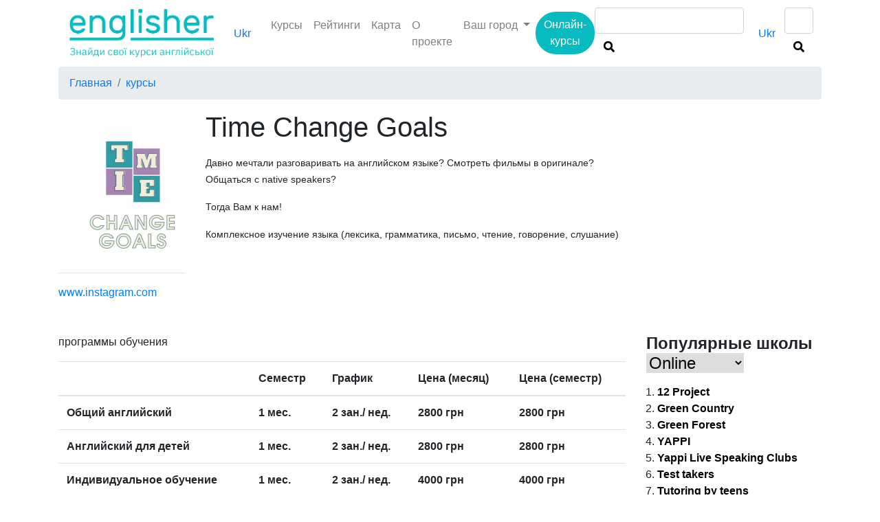

--- FILE ---
content_type: text/html; charset=utf-8
request_url: https://englisher.com.ua/ru/anglijskij-online/time-change-goals
body_size: 11152
content:
<!doctype html>
<html lang="ru">

<head>
    <meta http-equiv="Content-Type" content="text/html; charset=utf-8" />
<base href="https://englisher.com.ua/ru/" />
<title>Time Change Goals - английский онлайн | отзывы, стоимость обучения, рейтинг курсов и адрес</title>
    <meta name="description" content="Онлайн курсы английского языка Time Change Goals - Стоимость обучения: семестр – 2800 грн., месяц – 2800 грн. Рейтинг школы английского  Time Change Goals" />

<meta name="viewport" content="width=device-width, initial-scale=1, maximum-scale=1">
<link rel="icon" type="image/png" href="/public/frontend/default/images/favicon.png" />

        <link rel="canonical" href="https://englisher.com.ua/ru/anglijskij-online/time-change-goals" />
            <link rel="alternate" hreflang="uk" href="https://englisher.com.ua/anhliiska-online/time-change-goals" />
    
            <link rel="alternate" hreflang="ru" href="https://englisher.com.ua/ru/anglijskij-online/time-change-goals" />
    <link rel="stylesheet" href="https://stackpath.bootstrapcdn.com/bootstrap/4.5.0/css/bootstrap.min.css" integrity="sha384-9aIt2nRpC12Uk9gS9baDl411NQApFmC26EwAOH8WgZl5MYYxFfc+NcPb1dKGj7Sk" crossorigin="anonymous">
<link href="https://fonts.googleapis.com/css2?family=PT+Sans:wght@400;700&display=swap" rel="stylesheet">
<link rel="stylesheet" href="https://cdnjs.cloudflare.com/ajax/libs/font-awesome/5.15.3/css/all.min.css" integrity="sha512-iBBXm8fW90+nuLcSKlbmrPcLa0OT92xO1BIsZ+ywDWZCvqsWgccV3gFoRBv0z+8dLJgyAHIhR35VZc2oM/gI1w==" crossorigin="anonymous" referrerpolicy="no-referrer" />
<link href="https://cdn.jsdelivr.net/npm/select2@4.1.0-rc.0/dist/css/select2.min.css" rel="stylesheet" />
<link rel="stylesheet" href="/public/frontend/default/styles/style.css?v=1.1.5">
<link rel="stylesheet" href="/public/frontend/default/libraries/owlcarousel/owl.carousel.min.css">
<link rel="stylesheet" href="/public/frontend/default/libraries/owlcarousel/owl.theme.default.min.css">
<script src="https://cdn.jsdelivr.net/npm/vue@2/dist/vue.js"></script>
<script src="https://cdnjs.cloudflare.com/ajax/libs/axios/0.21.1/axios.min.js" integrity="sha512-bZS47S7sPOxkjU/4Bt0zrhEtWx0y0CRkhEp8IckzK+ltifIIE9EMIMTuT/mEzoIMewUINruDBIR/jJnbguonqQ==" crossorigin="anonymous"></script>
<script async defer crossorigin="anonymous" src="https://connect.facebook.net/ru_RU/sdk.js#xfbml=1&version=v8.0" nonce="RsFSM9GA"></script>
<script src="https://code.jquery.com/jquery-3.5.1.slim.min.js" integrity="sha384-DfXdz2htPH0lsSSs5nCTpuj/zy4C+OGpamoFVy38MVBnE+IbbVYUew+OrCXaRkfj" crossorigin="anonymous"></script>
<script src="https://cdn.jsdelivr.net/npm/popper.js@1.16.0/dist/umd/popper.min.js" integrity="sha384-Q6E9RHvbIyZFJoft+2mJbHaEWldlvI9IOYy5n3zV9zzTtmI3UksdQRVvoxMfooAo" crossorigin="anonymous"></script>
<script src="https://stackpath.bootstrapcdn.com/bootstrap/4.5.0/js/bootstrap.min.js" integrity="sha384-OgVRvuATP1z7JjHLkuOU7Xw704+h835Lr+6QL9UvYjZE3Ipu6Tp75j7Bh/kR0JKI" crossorigin="anonymous"></script>
<script src="https://maps.googleapis.com/maps/api/js?v=3.exp&amp;sensor=false&amp;libraries=geometry&amp;language=ru&amp;key=AIzaSyCZvVPWDPOPePdpTaiL-kquMUuWmuBiPB0"></script>
<script src="https://cdn.jsdelivr.net/npm/select2@4.1.0-rc.0/dist/js/select2.min.js"></script>
<script src="/public/frontend/default/libraries/owlcarousel/owl.carousel.min.js"></script>




<!-- Meta Pixel Code -->

<script>
    ! function(f, b, e, v, n, t, s)

    {
        if (f.fbq) return;
        n = f.fbq = function() {
            n.callMethod ?

                n.callMethod.apply(n, arguments) : n.queue.push(arguments)
        };

        if (!f._fbq) f._fbq = n;
        n.push = n;
        n.loaded = !0;
        n.version = '2.0';

        n.queue = [];
        t = b.createElement(e);
        t.async = !0;

        t.src = v;
        s = b.getElementsByTagName(e)[0];

        s.parentNode.insertBefore(t, s)
    }(window, document, 'script',

        'https://connect.facebook.net/en_US/fbevents.js');

    fbq('init', '668683720833593');

    fbq('track', 'PageView');
</script>

<noscript><img height="1" width="1" style="display:none" src="https://www.facebook.com/tr?id=668683720833593&ev=PageView&noscript=1" /></noscript>

<!-- End Meta Pixel Code -->
</head>

<body class="gc">
    <!-- Google Tag Manager -->
    <noscript>
        <iframe src="//www.googletagmanager.com/ns.html?id=GTM-PRH5S5" height="0" width="0" style="display:none;visibility:hidden"></iframe>
    </noscript>
    <script>
        (function(w, d, s, l, i) {
            w[l] = w[l] || [];
            w[l].push({
                'gtm.start': new Date().getTime(),
                event: 'gtm.js'
            });
            var f = d.getElementsByTagName(s)[0],
                j = d.createElement(s),
                dl = l != 'dataLayer' ? '&l=' + l : '';
            j.async = true;
            j.src =
                '//www.googletagmanager.com/gtm.js?id=' + i + dl;
            f.parentNode.insertBefore(j, f);
        })(window, document, 'script', 'dataLayer', 'GTM-PRH5S5');
    </script>
    <!-- End Google Tag Manager -->
    <script type="text/javascript">
        setTimeout(function() {
            ga('send', 'event', 'Интересующийся Посетитель', 'время на странице более X минут', location.pathname);
        }, 30000);
    </script>
            
<div class="top-menu container">
    <nav class="navbar navbar-expand-lg navbar-light">
        <a class="navbar-brand" href="">
            <img style="max-width: 210px;" src="/public/user_files/1/4/8/2/logo.png" alt="Englisher">
        </a>
        <div class="d-flex justify-content-end">
            <span class="langs mobile mr-2">
                                                                                                                               <a class="btn btn-link my-2 my-sm-0 "
                            href="/anhliiska-online/time-change-goals">
                                Ukr
                            </a>
                                                               </span>
            <button class="navbar-toggler" type="button" data-toggle="collapse" data-target="#navbarSupportedContent"
                    aria-controls="navbarSupportedContent" aria-expanded="false" aria-label="Toggle navigation">
                <span class="navbar-toggler-icon"></span>
            </button>
        </div>


        <div class="collapse navbar-collapse "
             id="navbarSupportedContent">
            <ul class="navbar-nav mr-auto ">
                                                                                    <li class="nav-item  ">
                                                            <a class="nav-link" href="https://englisher.com.ua/ru/english-courses/"
                                   data-name="english-courses">
                                    Курсы                                </a>
                                                    </li>
                                                                    <li class="nav-item  ">
                                                            <a class="nav-link" href="https://englisher.com.ua/ru/rating/online"
                                   data-name="rating">
                                    Рейтинги                                </a>
                                                    </li>
                                                                    <li class="nav-item  ">
                                                            <a class="nav-link" href="https://englisher.com.ua/ru/map/"
                                   data-name="map">
                                    Карта                                </a>
                                                    </li>
                                                            <li class="nav-item mobile">
                        <a class="nav-link" href="about">
                            О проекте
                        </a>
                    </li>
                                                    <li class="nav-item dropdown  ">
                                            <a class="nav-link dropdown-toggle"
                           href="javascript:void()"
                           id="navbarDropdown"
                           role="button"
                           data-selected-city-id="17619"
                           data-toggle="dropdown"
                           aria-haspopup="true"
                           aria-expanded="false">
                            Ваш город
                        </a>
                                        <div class="dropdown-menu">
                                                                                <a class="dropdown-item "
                                href="english-courses/kiev"                              data-city-id="4243">
                                Киев                            </a>
                                                                                <a class="dropdown-item "
                                href="english-courses/kharkov"                              data-city-id="4254">
                                Харьков                            </a>
                                                                                <a class="dropdown-item "
                                href="english-courses/lvov"                              data-city-id="4264">
                                Львов                            </a>
                                                                                <a class="dropdown-item "
                                href="english-courses/dnepr"                              data-city-id="4271">
                                Днепр                            </a>
                                                                                <a class="dropdown-item "
                                href="english-courses/odessa"                              data-city-id="4281">
                                Одесса                            </a>
                                                                                <a class="dropdown-item "
                                href="english-courses/vinnitsa"                              data-city-id="4286">
                                Винница                            </a>
                                                                                <a class="dropdown-item "
                                href="english-courses/zaporozhe"                              data-city-id="4296">
                                Запорожье                            </a>
                                                                        </div>
                </li>
                <li class="nav-item ">
                                            <a class="nav-link" href="anglijskij-online"
                           style="background:#06bcc1; border-radius: 30px; padding: 5px 10px !important; text-align: center; color:white; border: 2px solid #06bcc1;">
                            Онлайн-курсы
                        </a>
                                    </li>
            </ul>
            <form class="form-inline my-2 my-lg-0" style="display: flex; flex-wrap: nowrap;">
                <div class="search-wrapper">
                                            <div class="search">
                            <input class="form-control mr-sm-2" type="search" aria-label="Search">

                            <button class="btn btn-search" type="button">
                                <img src="/public/frontend/default/images/search.png">
                            </button>
                            <div class="dropdown-menu search" style="top: unset; left: unset;">

                            </div>
                        </div>
                                    </div>

                <span class="langs desktop">
                                                                                                                                                                           <a class="btn btn-link my-2 my-sm-0"
                                href="/anhliiska-online/time-change-goals">
                                Ukr
                            </a>
                                                              </span>
            </form>
        </div>

        <div class="search-wrapper search-wrapper--mobile">
                            <div class="search">
                    <input class="form-control mr-sm-2" type="search" aria-label="Search">

                    <button class="btn btn-search" type="button">
                        <img src="/public/frontend/default/images/search.png">
                    </button>
                    <div class="dropdown-menu search" style="top: unset; left: unset;">

                    </div>
                </div>
                    </div>
    </nav>
</div>
<script>
    $(document).ready(function () {
        $('.dropdown-menu:not(.search) a').on('click', function () {
            $('.dropdown-menu:not(.search) a').each(function () {
                $(this).removeClass('active')
            })
            $(this).addClass('active')

            $('#navbarDropdown').data('selected-city-id', $(this).data('city-id'))
            $('#navbarDropdown').html($(this).html())
        })

        $('.search input[type="search"]').on('input', function () {
            if ($(this).val().length > 2) {
                const form = new FormData();
                form.append('search', $(this).val())
                form.append('city_id', $('#navbarDropdown').data('selected-city-id'))

                axios.post('english-courses/search', form)
                    .then(({data}) => {
                        $('.dropdown-menu.search').html('').addClass('show');

                        data.schools.map(school => {
                            const item = `<a class="dropdown-item" href="${school.link}">${school.title}</a>`;

                            $('.dropdown-menu.search').append(item)
                        })
                    })
            }
        })
    })
</script>

    
    <div id="school">
    <div class="top-school-block">
        <div class="container">
            <div class="row">
                <div class="col-sm-12">
                        <nav aria-label="breadcrumb" class="desktop">
        <ol class="breadcrumb" itemtype="http://schema.org/BreadcrumbList" itemscope="">
            <li class="breadcrumb-item" itemprop="itemListElement" itemscope="" itemtype="http://schema.org/ListItem">
                <a href="https://englisher.com.ua/ru/" itemprop="item">
                    Главная
                </a>
            </li>
                                                <li class="breadcrumb-item" itemprop="itemListElement" itemscope=""
                        itemtype="http://schema.org/ListItem"
                        style="text-transform: lowercase;"
                    >
                        <a href="english-courses/online" itemprop="item">
                            Курсы                         </a>
                    </li>
                                    </ol>
    </nav>

                </div>
                <div class="col-sm-9">
                    <div class="school-box-inner">
                        <div class="row ">
                            <div class="col-md-3">
                                <div class="school-logo">
                                    <img src="/public/cache/images/2/9/8/1/8/c5fb4cb60b1a965e7144848018fd12a8_220_660.jpg">
                                </div>
                                <hr>
                                <a style="word-break: break-word;" href="https://www.instagram.com/time.change.goals/" target="_blank">
                                    www.instagram.com                                </a>
                            </div>
                            <div class="col-md-9">
                                <h1 class="title">Time Change Goals&nbsp;</h1>
                                <p class="text-block">
                                    <p><span style="font-size:14px;"><span style="font-family:arial,helvetica,sans-serif;">Давно мечтали разговаривать на английском языке? Смотреть фильмы в оригинале? Общаться с native speakers?&nbsp;</span></span></p>

<p><span style="font-size:14px;"><span style="font-family:arial,helvetica,sans-serif;">Тогда Вам к нам!</span></span></p>

<p><span style="font-size:14px;"><span style="font-family:arial,helvetica,sans-serif;">Комплексное изучение языка (лексика, грамматика, письмо, чтение, говорение, слушание)</span></span></p>                                </p>
                            </div>
                        </div>
                    </div>
                </div>
                <div class="col-sm-3 text-white">
                    <div class="block-title mb-3 ">Мне интересны</div>
                    <ol class="pl-3 interesting">

                    </ol>
                </div>
            </div>
        </div>
    </div>

    <div class="container">
        <div class="row">
            <div class="col-md-9">
                <div class="block-title mb-3 mt-5">программы обучения</div>
                <div class="table-responsive">
                                                                <table class="table">
                            <thead>
                            <tr>
                                <th></th>
                                <th>Семестр</th>
                                <th>График</th>
                                <th>Цена (месяц)</th>
                                <th>Цена (семестр)</th>
                            </tr>
                            </thead>
                            <tbody>
                                                                                            <tr>
                                    <td class="blue-text"><strong>Общий английский</strong></td>
                                    <td>
                                        <strong>
                                            1 меc.
                                        </strong>
                                    </td>
                                    <td>
                                        <strong>
                                            2 зан./ нед.
                                        </strong>
                                    </td>
                                    <td>
                                        <strong>
                                            2800 грн
                                        </strong>
                                    </td>
                                    <td class="blue-text">
                                        <strong>
                                            2800 грн
                                        </strong>
                                    </td>
                                </tr>
                                                                                            <tr>
                                    <td class="blue-text"><strong>Английский для детей</strong></td>
                                    <td>
                                        <strong>
                                            1 меc.
                                        </strong>
                                    </td>
                                    <td>
                                        <strong>
                                            2 зан./ нед.
                                        </strong>
                                    </td>
                                    <td>
                                        <strong>
                                            2800 грн
                                        </strong>
                                    </td>
                                    <td class="blue-text">
                                        <strong>
                                            2800 грн
                                        </strong>
                                    </td>
                                </tr>
                                                                                            <tr>
                                    <td class="blue-text"><strong>Индивидуальное обучение</strong></td>
                                    <td>
                                        <strong>
                                            1 меc.
                                        </strong>
                                    </td>
                                    <td>
                                        <strong>
                                            2 зан./ нед.
                                        </strong>
                                    </td>
                                    <td>
                                        <strong>
                                            4000 грн
                                        </strong>
                                    </td>
                                    <td class="blue-text">
                                        <strong>
                                            4000 грн
                                        </strong>
                                    </td>
                                </tr>
                                                                                    </tbody>
                        </table>
                                    </div>

                <div class="block-title mb-3 mt-5">Рейтинг школы</div>
                <div class="table-responsive">
                    <table class="table">
                        <tbody>
                        <tr>
                            <td>Запросы в Google</td>
                                                            <td><strong>20 баллов</strong></td>
                                <td class="blue-text"><strong>66 место</strong></td>
                                                    </tr>
                        <tr>
                            <td>Отзывы</td>
                                                            <td><strong class="text-center"> - </strong></td>
                                <td class="blue-text"><strong> - </strong></td>
                                                    </tr>
                        <tr>
                            <td>Instagram</td>
                                                            <td><strong>9219 баллов</strong></td>
                                <td class="blue-text"><strong>59 место</strong></td>
                                                    </tr>
                        <tr>
                            <td>Facebook</td>
                                                            <td><strong>77 баллов</strong></td>
                                <td class="blue-text"><strong>219 место</strong></td>
                                                    </tr>
                        </tbody>
                    </table>
                </div>

                <div class="row">
                    <div class="col-md-12">
                        <div class="block-title">Адреса</div>
                        <hr>
                    </div>
                    <div class="col-md-3">
                        <p>
                            <strong>
                                                                    <div class="map-address" @click="setMarker('29819')">
                                        Консультация по телефону,
                                    </div>
                                                                                                                <div>
                                            <a href="tel:(097) 8341872" style="color: black">
                                                (097) 8341872                                            </a>
                                        </div>
                                                                        <br>
                                                            </strong>
                        </p>
                    </div>
                    <div class="col-md-9 map" id="google-map">
                    </div>
                </div>
            </div>
            <div class="col-md-3">
               <div class="popular-schools">
                    
<div id="popular_schools">
    <div class="mt-5 mb-3">
        <h4>
            <strong>Популярные школы</strong>
            <br>
            <select class="blue-text" style="border:0;" name="city">
                                                        <option value="4243" >
                        Киев                    </option>
                                                        <option value="4254" >
                        Харьков                    </option>
                                                        <option value="4264" >
                        Львов                    </option>
                                                        <option value="4271" >
                        Днепр                    </option>
                                                        <option value="4281" >
                        Одесса                    </option>
                                                        <option value="4286" >
                        Винница                    </option>
                                                        <option value="4296" >
                        Запорожье                    </option>
                                                        <option value="17619" selected>
                        Online                    </option>
                            </select>
        </h4>
    </div>
    <ol class="pl-3 mb-5">
                                <li>
                                    <a target="_blank" style="color: black" href="https://englisher.com.ua/ru/anglijskij-online/12-project">
                        <strong>
                            12 Project                        </strong>
                    </a>
                
            </li>
                                <li>
                                    <a target="_blank" style="color: black" href="https://englisher.com.ua/ru/anglijskij-online/green-country">
                        <strong>
                            Green Country                        </strong>
                    </a>
                
            </li>
                                <li>
                                    <a target="_blank" style="color: black" href="https://englisher.com.ua/ru/anglijskij-online/green-forest">
                        <strong>
                            Green Forest                        </strong>
                    </a>
                
            </li>
                                <li>
                                    <a target="_blank" style="color: black" href="https://englisher.com.ua/ru/anglijskij-online/yappi-corporate">
                        <strong>
                            YAPPI                        </strong>
                    </a>
                
            </li>
                                <li>
                                    <a target="_blank" style="color: black" href="https://englisher.com.ua/ru/anglijskij-online/yappi">
                        <strong>
                            Yappi Live Speaking Clubs                        </strong>
                    </a>
                
            </li>
                                <li>
                                    <a target="_blank" style="color: black" href="https://englisher.com.ua/ru/anglijskij-online/test-takers">
                        <strong>
                            Test takers                        </strong>
                    </a>
                
            </li>
                                <li>
                                    <a target="_blank" style="color: black" href="https://englisher.com.ua/ru/anglijskij-online/tutoring-by-teens">
                        <strong>
                            Tutoring by teens                        </strong>
                    </a>
                
            </li>
                                <li>
                                    <a target="_blank" style="color: black" href="https://englisher.com.ua/ru/anglijskij-online/utalk">
                        <strong>
                            Utalk                        </strong>
                    </a>
                
            </li>
            </ol>
</div>
               </div>
                <div class="banners">
                        <div class="banner w-100 mb-3">
        <a href="https://bit.ly/3mbdNIm" target="_blank" rel="nofollow">
            <img class="w-100" src="/public/user_files/1/7/4/9/3/englisher (1).png">
        </a>
    </div>
    <div class="banner w-100 mb-3">
        <a href="https://greenforest.com.ua/courses?utm_source=englisher_side" target="_blank" rel="nofollow">
            <img class="w-100" src="/public/user_files/1/7/4/9/4/E3D1CC77-19F1-4CFB-9CE1-6DA2C998E05F.gif">
        </a>
    </div>
    <div class="banner w-100 mb-3">
        <a href="https://p12.com.ua/angliiska-online/?utm_source=englisher&utm_medium=web&utm_campaign=banner" target="_blank" rel="nofollow">
            <img class="w-100" src="/public/user_files/3/0/2/2/9/Банер_2.png">
        </a>
    </div>
    <div class="banner w-100 mb-3">
        <a href="http://yappicorp.com.ua/?utm_source=englisher&utm_campaign=englisher_main" target="_blank" rel="nofollow">
            <img class="w-100" src="/public/user_files/1/7/4/9/5/Banner_Englisher (2).png">
        </a>
    </div>
    <div class="banner w-100 mb-3">
        <a href="http://yappi.com.ua/ua/?utm_source=englisher&utm_campaign=englisher_main" target="_blank" rel="nofollow">
            <img class="w-100" src="/public/user_files/1/7/4/9/8/Banner Englisher.png">
        </a>
    </div>
    <div class="banner w-100 mb-3">
        <a href="https://gifty.in.ua/ru/catalog/dlya-izucheniya-anglijskogo?utm_source=engschool&utm_medium=eng_banner_englisher&utm_campaign=englisher" target="_blank" rel="nofollow">
            <img class="w-100" src="/public/user_files/1/7/4/9/6/1601907449.gif">
        </a>
    </div>
    <div class="banner w-100 mb-3">
        <a href="https://booyya.com/?utm_source=englisher&utm_medium=referral&utm_campaign=Englisher" target="_blank" rel="nofollow">
            <img class="w-100" src="/public/user_files/1/7/4/9/9/Реклама инглишер.gif">
        </a>
    </div>
    <div class="banner w-100 mb-3">
        <a href="https://talken.cloud/events" target="_blank" rel="nofollow">
            <img class="w-100" src="/public/user_files/2/7/8/0/5/052A6AAB-E8BC-411B-9CD3-0CFCC287B291.png">
        </a>
    </div>
    <div class="banner w-100 mb-3">
        <a href="https://surli.cc/xaesxb" target="_blank" rel="nofollow">
            <img class="w-100" src="/public/user_files/3/1/2/7/7/unnamed.png">
        </a>
    </div>
    <div class="banner w-100 mb-3">
        <a href="https://surli.cc/twhawl" target="_blank" rel="nofollow">
            <img class="w-100" src="/public/user_files/3/1/2/7/8/unnamed (1).png">
        </a>
    </div>

                </div>
            </div>
        </div>
    </div>

    <div class="container">
        <div class="row">
            <div class="col-md-6">
                <div class="block-title mt-5">подробное описание</div>
                <hr>
                <p>
                                    </p>
            </div>
            <div class="col-md-6">
                <div class="block-title mt-5">ФОТО</div>
                <hr>
                
                <!-- Modal -->
                <!--
                This part is straight out of Bootstrap docs. Just a carousel inside a modal.
                -->
                <div class="modal fade" id="exampleModal" tabindex="-1" role="dialog" aria-hidden="true">
                    <div class="modal-dialog modal-xl" role="document">
                        <div class="modal-content">
                            <div class="modal-header">
                                <button type="button" class="close" data-dismiss="modal" aria-label="Close">
                                    <span aria-hidden="true">&times;</span>
                                </button>
                            </div>
                            <div class="modal-body">
                                <div id="carouselExample" class="carousel slide" data-interval="false"
                                     data-ride="carousel">
                                    <ol class="carousel-indicators">
                                                                            </ol>
                                    <div class="carousel-inner">
                                                                            </div>
                                    <a class="carousel-control-prev" href="#carouselExample" role="button"
                                       data-slide="prev">
                                        <span class="carousel-control-prev-icon" aria-hidden="true"></span>
                                        <span class="sr-only">Previous</span>
                                    </a>
                                    <a class="carousel-control-next" href="#carouselExample" role="button"
                                       data-slide="next">
                                        <span class="carousel-control-next-icon" aria-hidden="true"></span>
                                        <span class="sr-only">Next</span>
                                    </a>
                                </div>
                            </div>
                            <div class="modal-footer">
                                <button type="button" class="btn btn-secondary" data-dismiss="modal">Закрыть</button>
                            </div>
                        </div>
                    </div>
                </div>
            </div>
        </div>
    </div>

    <div class="container" id="comments_container">
        <div class="row">
            <div class="col-sm-12">
                <div class="block-title mt-5">0 Отзывы</div>
                <hr>
                <p>Осталось символов: ({{500 - comment.length}})</p>
                <form class="mb-4" id="comment-form" ref="commentForm">
                    <div class="form-group">
                        <textarea @input="hasError = false" name="comment" class="form-control" :class="{hasError: hasError && comment === ''}" rows="5" placeholder="Оставить отзыв..."
                                  v-model="comment"></textarea>
                    </div>
                    <div class="form-row">
                        <div class="col-md-6">
                            <input @input="hasError = false" name="user_name" type="text" class="form-control" :class="{hasError: hasError && author === ''}" placeholder="Ваше имя"
                                   v-model="author">
                        </div>
                        <div class="col-md-6">
                            <button type="button" class="btn btn-blue btn-block" @click="saveComment">
                                Оставить отзыв
                            </button>
                        </div>
                    </div>
                </form>
                <template v-for="commentItem in sliceComments[commentsPage]">
                    <div class="review w-100">
                        <hr>
                        <p>
                            <span class="text-secondary" v-html="commentItem.city_title"></span>
                            <strong class="blue-text" v-html="commentItem.title"></strong>
                        </p>
                        <p v-html="commentItem.content"></p>
                        <p class="text-secondary">
                            {{ commentItem.create_date }}
                            <a href="javascript:void(0)" class="blue-text"
                               @click="setParentComment(commentItem.item_id)">
                                {{ answer.parent_id == commentItem.item_id ? 'Закрыть' : 'Ответить'}}
                            </a>
                        </p>
                    </div>
                    <form class="mb-4 comment-answer-form w-100" v-if="answer.parent_id == commentItem.item_id">
                        <div class="form-group">
                        <textarea name="comment" class="form-control" :class="{hasError: answer.hasError && answer.comment === ''}" rows="5" placeholder="Оставить отзыв..."
                                  v-model="answer.comment"></textarea>
                        </div>
                        <div class="form-row">
                            <div class="col-md-6">
                                <input name="user_name" type="text" class="form-control" :class="{hasError: answer.hasError && answer.author === ''}" placeholder="Ваше имя"
                                       v-model="answer.author">
                            </div>
                            <div class="col-md-6">
                                <button type="button" class="btn btn-blue btn-block" @click="saveAnswer">
                                    Оставить отзыв
                                </button>
                            </div>
                        </div>
                    </form>
                    <div class="children" v-if="commentItem.hasOwnProperty('children')">
                        <div class="review" v-for="child in commentItem.children">
                            <hr>
                            <p>
                                <span class="text-secondary" v-html="child.city_title"></span>
                                <strong class="blue-text" v-html="child.title"></strong>
                            </p>
                            <p v-html="child.content"></p>
                            <p class="text-secondary" v-html="child.create_date"></p>
                        </div>
                    </div>
                </template>
                <div class="col-sm-12 mt-4" v-if="sliceComments.length > 1">
                    <nav>
                        <ul class="pagination school-pagination">
                            <li class="prev"
                                @click="showCommentsPage(commentsPage - 1)"
                                v-if="commentsPage > 0">
                                <a href="javascript:void(0)">«</a>
                            </li>
                            <li class="pointer"
                                :class="{active: commentsPage === commentsPageItem.num}"
                                v-for="commentsPageItem in commentsPages"
                                @click="showCommentsPage(commentsPageItem.num)">
                                <span v-if="commentsPage === commentsPageItem.num"
                                      v-html="commentsPageItem.title"></span>
                                <a href="javascript:void(0)"
                                   v-html="commentsPageItem.title"
                                   v-else></a>
                            </li>
                            <li class="next"
                                @click="showCommentsPage(commentsPage + 1)"
                                v-if="commentsPage < sliceComments.length - 1">
                                <a href="javascript:void(0)">»</a>
                            </li>
                        </ul>
                    </nav>
                </div>
            </div>
        </div>
        <div class="row">
            <div class="col-md-12">
                <hr>
                <div class="mb-3 ">
                    <a href="articles" class="block-title text-dark">СТАТЬИ И ОБЗОРЫ</a>
                </div>
            </div>
                            <div class="col-md-3">
                    <div class="post mb-2">
                        <a href="articles/innovacijnij-speaking-test-golosovij-ai-agent-csho-viznacha-vash-riven-anglijskoi">
                            <img src="/public/cache/images/3/1/5/4/2/d152f2d32c6b81796e5424e8e552e243_500_1500.png" class="w-100 mb-2">
                        </a>
                        <a href="articles/innovacijnij-speaking-test-golosovij-ai-agent-csho-viznacha-vash-riven-anglijskoi" class="title">
                            <strong>
                                Инновационный Speaking Test: голосовой AI Агент, определяющий ваш уровень английского                            </strong>
                        </a>
                        <p>
                            <p>Проверьте свой уровень английского с новым AI Voice Agent &ndash; быстро, удобно, в любое время</p>                        </p>
                    </div>
                </div>
                            <div class="col-md-3">
                    <div class="post mb-2">
                        <a href="articles/luchshie-shkoli-angliiskogo-yazika-dlya-detei-i-podrostkov">
                            <img src="/public/cache/images/3/1/3/6/1/05b3b2584604c1e63a2099c61b680398_500_1500.jpg" class="w-100 mb-2">
                        </a>
                        <a href="articles/luchshie-shkoli-angliiskogo-yazika-dlya-detei-i-podrostkov" class="title">
                            <strong>
                                Лучшие школы английского языка для детей и подростков                            </strong>
                        </a>
                        <p>
                            <p>Рассатриваем лучшие школы английского языка для детей и подростков.</p>                        </p>
                    </div>
                </div>
                            <div class="col-md-3">
                    <div class="post mb-2">
                        <a href="articles/gde-uchit-angliiskii-top-kursov-angliiskogo-dlya-podgotovki-k-mezhdunarodnim-ekzamenam">
                            <img src="/public/cache/images/3/1/3/5/9/71ef493b34726bbf2d56376ef6ceb629_500_1500.jpg" class="w-100 mb-2">
                        </a>
                        <a href="articles/gde-uchit-angliiskii-top-kursov-angliiskogo-dlya-podgotovki-k-mezhdunarodnim-ekzamenam" class="title">
                            <strong>
                                Где учить английский: топ курсов английского языка для подготовки к международным экзаменам и жизни за границей                            </strong>
                        </a>
                        <p>
                            <p>Делаем обзор лучших языковых школ с подготовкой к международным экзаменам.</p>                        </p>
                    </div>
                </div>
                            <div class="col-md-3">
                    <div class="post mb-2">
                        <a href="articles/top-5-onlain-kursiv-anhliiskoi-movy-za-versiieiu-chatgpt">
                            <img src="/public/cache/images/3/1/2/6/2/7ca46cbb0d1fcf5d4f69d1132d9ab0c4_500_1500.jpg" class="w-100 mb-2">
                        </a>
                        <a href="articles/top-5-onlain-kursiv-anhliiskoi-movy-za-versiieiu-chatgpt" class="title">
                            <strong>
                                Топ-5 онлайн-курсов английского языка (по версии ChatGPT)                            </strong>
                        </a>
                        <p>
                            <p>Исследуем какие онлайн-курсы английского вошли в топ-5 ChatGPT. Сравнение школ (форматы занятий, методики, цены и особенности), чтобы выбрать лучший курс для себя или ребенка.</p>                        </p>
                    </div>
                </div>
                    </div>
    </div>

    <div class="modal fade modal-after-comment" ref="afterMessageModal" tabindex="-1" role="dialog" aria-hidden="true">
        <div class="modal-dialog modal-xl" role="document">
            <div class="modal-content">
                <div class="modal-header">
                    <button type="button" class="close" data-dismiss="modal" aria-label="Close">
                        <span aria-hidden="true">&times;</span>
                    </button>
                </div>

                <div class="modal-body">
                    <p class="h5 text-center">Ваш отзыв очень важен для нас! Он появится на сайте после прохождения модерации.</p>
                </div>

                <div class="modal-footer">
                    <button type="button" class="btn btn-secondary" data-dismiss="modal">Закрыть</button>
                </div>
            </div>
        </div>
    </div>
</div>

<script src="https://cdnjs.cloudflare.com/polyfill/v3/polyfill.min.js?features=default"></script>
<script>
    let map;
    let markersLatLng;

    const school = new Vue({
        el: '#school',
        data: {
            comments: [],
            commentsPage: 0,
            pagesPaginateToSHow: 5,
            comment: '',
            author: '',
            hasError: false,
            answer: {
                comment: '',
                author: '',
                parent_id: null,
                hasError: false,
            },
            map: null,
            markers: {

            }
        },
        computed: {
            sliceComments() {
                const sliceComments = [];
                for (let i = 0; i < Math.ceil(this.comments.length / 10); i++){
                    sliceComments[i] = this.comments.slice((i * 10), (i * 10) + 10);
                }
                return sliceComments;
            },
            commentsPages() {
                const pages = [];
                const commentPage = this.commentsPage + 1;

                for (let i = 1; i <= this.pagesPaginateToSHow; i++) {

                    if (commentPage < Math.ceil(this.pagesPaginateToSHow / 2)) {
                        if (this.sliceComments[i - 1]) {
                            pages.push({
                                num: i - 1,
                                title: i,
                            })
                        }

                    } else {
                        if (i < Math.ceil(this.pagesPaginateToSHow / 2)) {
                            if (this.sliceComments[(commentPage - this.pagesPaginateToSHow + i + 2) - 1]) {
                                pages.push({
                                    num: (commentPage - this.pagesPaginateToSHow + i + 2) - 1,
                                    title: (commentPage - this.pagesPaginateToSHow + i + 2),
                                })
                            }
                        }
                        if (i === Math.ceil(this.pagesPaginateToSHow / 2)) {
                            if (this.sliceComments[commentPage - 1]) {
                                pages.push({
                                    num: commentPage - 1,
                                    title: commentPage,
                                })
                            }
                        }
                        if (i > Math.ceil(this.pagesPaginateToSHow / 2)) {
                            if (this.sliceComments[(commentPage + i - Math.ceil(this.pagesPaginateToSHow / 2))  - 1]) {
                                pages.push({
                                    num: (commentPage + i - Math.ceil(this.pagesPaginateToSHow / 2)) - 1,
                                    title: commentPage + i - Math.ceil(this.pagesPaginateToSHow / 2),
                                })
                            }
                        }
                    }
                }

                return pages;
            }
        },
        methods: {
            showCommentsPage(page) {
                this.commentsPage = page;

                document.getElementById('comments_container').scrollIntoView({behavior: "smooth"});
            },
            setMarker(itemId) {
                if (this.markers[itemId]) {
                    const marker = this.markers[itemId];

                    this.map.setCenter(marker.getPosition());
                    this.map.setZoom(15)
                }
            },
            clearAnswer() {
                this.answer = {
                    comment: '',
                    author: '',
                    parent_id: null
                }
            },
            setParentComment(comment_id) {
                if (this.answer.parent_id === comment_id) {
                    this.clearAnswer()
                } else {
                    this.answer.parent_id = comment_id;
                }
            },
            saveComment() {
                if (this.author !== '' && this.comment !== '') {
                    const form = new FormData;

                    form.append('user_name', this.author)
                    form.append('comment', this.comment)
                    this.$refs.commentForm.classList.add('process');

                    axios.post('/add_school_comment/online/time-change-goals', form)
                        .then(({data}) => {
                            $(this.$refs.afterMessageModal).modal('show');
                            this.$refs.commentForm.classList.remove('process');
                            this.author = '';
                            this.comment = '';
                        })
                } else {
                    if(this.author === '') {
                        $('#comment-form input[name="user_name"]').focus()
                    }
                    if (this.comment === '') {
                        $('#comment-form textarea[name="comment"]').focus()
                    }

                    this.hasError = true;
                }
            },
            saveAnswer(e) {
                if (this.answer.author !== '' && this.answer.comment !== '') {
                    const form = new FormData;
                    const htmlForm = e.target.closest('form');

                    form.append('user_name', this.answer.author)
                    form.append('comment', this.answer.comment)
                    form.append('parent_id', this.answer.parent_id)
                    htmlForm.classList.add('process');

                    axios.post('/add_school_comment/online/time-change-goals', form)
                        .then(({data}) => {
                            $(this.$refs.afterMessageModal).modal('show');
                            htmlForm.classList.remove('process');
                            this.clearAnswer()
                        })
                } else {
                    if(this.answer.author === '') {
                        $('.comment-answer-form input[name="user_name"]').focus()
                    }
                    if (this.answer.comment === '') {
                        $('.comment-answer-form textarea[name="comment"]').focus()
                    }

                    this.answer.hasError = true;
                }
            },
            addSchoolToInteresting() {
                if (window.localStorage.getItem('is_clear_schools_interesting_2021-12-10') === null) {
                    window.localStorage.clear();

                }
                window.localStorage.setItem('is_clear_schools_interesting_2021-12-10', '1');

                                const school = {
                    title: `Time Change Goals`,
                    item_id: '29818',
                    url: 'https://englisher.com.ua/ru/anglijskij-online/time-change-goals',
                    user_views: 1
                }
                const schools = window.localStorage.getItem('schools_interesting')

                let schoolsInteresting = []
                if (schools !== null) {
                    schoolsInteresting = JSON.parse(schools)

                    const findSchool = schoolsInteresting.find(s => s.item_id === school.item_id)

                    if (findSchool) {
                        schoolsInteresting = schoolsInteresting.map(s => {
                            if (s.item_id === school.item_id) {
                                s.user_views = +s.user_views + 1
                            }
                            return s;
                        })
                    } else {
                        schoolsInteresting.push(school);
                    }
                } else {
                    schoolsInteresting = [school];
                }

                window.localStorage.setItem('schools_interesting', JSON.stringify(schoolsInteresting));
            },
            setComments() {
                this.comments = [
                                    ]
            }
        },
        mounted() {
            this.addSchoolToInteresting()
            this.setComments()
        }
    })

    function sortSchoolsByUserViews(schools) {
        schools.sort(function (a, b) {
            return +b.user_views - +a.user_views;
        });
        return schools;
    };

    $(document).ready(function (e) {
        let schools = window.localStorage.getItem('schools_interesting')

        if (schools !== null) {
            schools = JSON.parse(schools);
            schools = sortSchoolsByUserViews(schools).slice(0, 5)

            const currSchoolId = 29818;

            schools.map(s => {
                const elem = `<li><a href="${s.url}" style="color: white"><strong>${s.title}</strong></a></li>`

                if(currSchoolId != s.item_id){
                    $('.interesting').append(elem);
                }
            })
        }
        school.map = new google.maps.Map(document.getElementById("google-map"), {
            center: {
                lat: Number(''),
                lng: Number('')
            },
            zoom: 11,
        });

        const addresses = [
                        {
                item_id: '29819',
                coords: {
                    lat: Number(''),
                    lng: Number('')
                },
                pricePerMonth: '',
                title: 'Консультация по телефону',
                phones: `
                                                    <div class="phone">
                                (097) 8341872                            </div>
                                                    <div class="phone">
                                                            </div>
                                            `,
            },
                    ];

        const infoWindow = new google.maps.InfoWindow();

        for (let i = 0; i < addresses.length; i++) {
            const address = addresses[i];

            const image = {
                url: '/public/frontend/default/images/google_map/map-a.png',
            };

            const marker = new google.maps.Marker({
                position: address.coords,
                title: "Hello World!",
                icon: image
            });

            marker.setMap(school.map);
            school.markers[address.item_id] = marker;

            google.maps.event.addListener(marker, 'click', (function (marker, i) {
                return function () {
                    infoWindow.setContent(
                        `<div class="map_object">
                            <div class="logo">
                                <a href="english-course/online/time-change-goals">
                                    <img src="/public/cache/images/2/9/8/1/8/c5fb4cb60b1a965e7144848018fd12a8_220_660.jpg"/>
                                </a>
                            </div>
                            <div class="object_content">
                                <div class="name">
                                    <a href="english-course/online/time-change-goals">
                                        Time Change Goals                                    </a>
                                </div>
                                <div>
                                    ${address.title}
                                </div>
                                <div class="phones">
                                    ${address.phones}
                                </div>
                                <div class="price">
                                  ${Number(address.pricePerMonth) > 0 ? `<span>${address.pricePerMonth} грн. </span> в месяц`: ''}
                                </div>
                                <div class="clear"></div>
                            </div>
                        </div>`
                    );

                    infoWindow.open(school.map, marker);
                }
            })(marker, i));
        }
    })
</script>

            <div class="footer">
    <div class="container">
        <div class="row">
            <div class="col-md-3">
                <a href="">
                    <img style="max-width: 210px;" src="/public/user_files/1/4/8/2/logo.png">
                </a>
            </div>
            <div class="col-md-7">

                                                <a href="about">
                    О проекте
                </a>
                                                <a href="advertising">
                    Реклама на сайте
                </a>
                                <br>
                <p>© Englisher 2010-2026 </p>
            </div>
            <div class="col-md-2 social">
                <a href="https://www.facebook.com/EnglisherUA/" rel="nofollow" target="_blank">
                    <img src="/public/frontend/default/images/fb.png">
                </a>
            </div>
        </div>
    </div>
</div>



    
    <script src="https://englisher.com.ua/public/frontend/default/js/scripts.js?v=1.0.1769538179"></script>
<script defer src="https://static.cloudflareinsights.com/beacon.min.js/vcd15cbe7772f49c399c6a5babf22c1241717689176015" integrity="sha512-ZpsOmlRQV6y907TI0dKBHq9Md29nnaEIPlkf84rnaERnq6zvWvPUqr2ft8M1aS28oN72PdrCzSjY4U6VaAw1EQ==" data-cf-beacon='{"version":"2024.11.0","token":"38f2628f743d43b29582ca9e05202311","r":1,"server_timing":{"name":{"cfCacheStatus":true,"cfEdge":true,"cfExtPri":true,"cfL4":true,"cfOrigin":true,"cfSpeedBrain":true},"location_startswith":null}}' crossorigin="anonymous"></script>
</body>

</html>